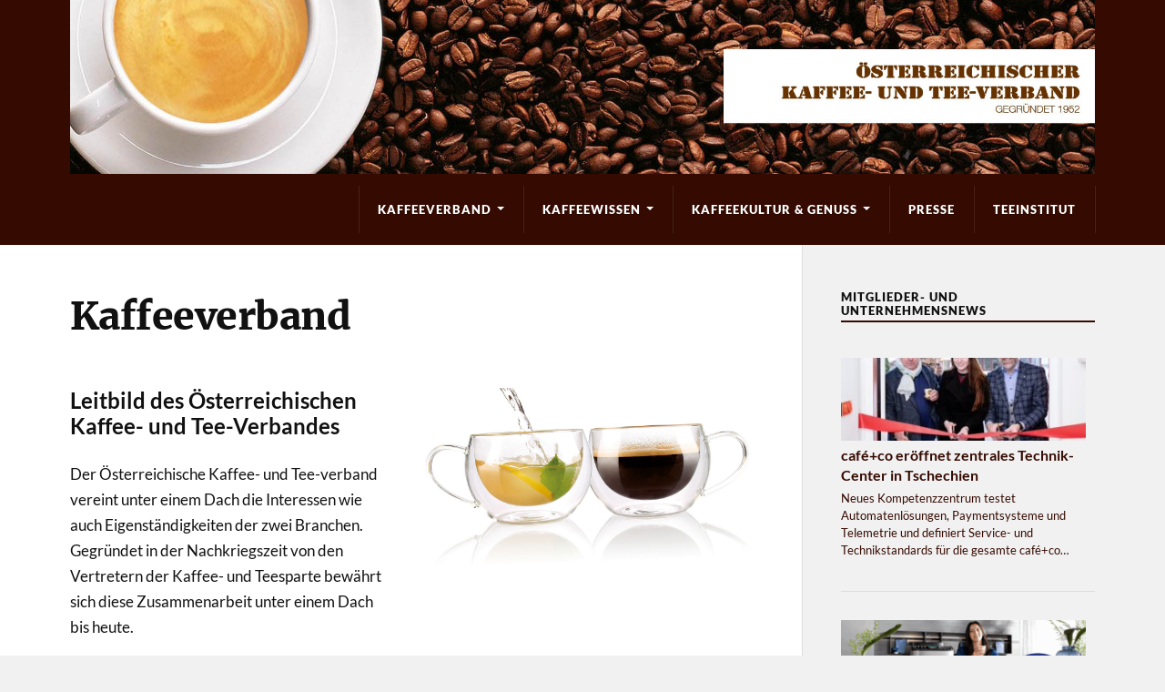

--- FILE ---
content_type: text/html; charset=UTF-8
request_url: https://kaffeeverband.at/kaffeeverband/
body_size: 11309
content:
<!DOCTYPE html>

<html class="no-js" lang="de">

	<head profile="http://gmpg.org/xfn/11">
		
		<meta http-equiv="Content-Type" content="text/html; charset=UTF-8" />
		<meta name="viewport" content="width=device-width, initial-scale=1.0, maximum-scale=1.0" >
		 
		<title>Kaffeeverband &#8211; kaffeeverband.at</title>
<meta name='robots' content='max-image-preview:large' />
	<style>img:is([sizes="auto" i], [sizes^="auto," i]) { contain-intrinsic-size: 3000px 1500px }</style>
	<script>document.documentElement.className = document.documentElement.className.replace("no-js","js");</script>
<link rel="alternate" type="application/rss+xml" title="kaffeeverband.at &raquo; Feed" href="https://kaffeeverband.at/feed/" />
<script type="text/javascript">
/* <![CDATA[ */
window._wpemojiSettings = {"baseUrl":"https:\/\/s.w.org\/images\/core\/emoji\/16.0.1\/72x72\/","ext":".png","svgUrl":"https:\/\/s.w.org\/images\/core\/emoji\/16.0.1\/svg\/","svgExt":".svg","source":{"concatemoji":"https:\/\/kaffeeverband.at\/wp-includes\/js\/wp-emoji-release.min.js?ver=6.8.3"}};
/*! This file is auto-generated */
!function(s,n){var o,i,e;function c(e){try{var t={supportTests:e,timestamp:(new Date).valueOf()};sessionStorage.setItem(o,JSON.stringify(t))}catch(e){}}function p(e,t,n){e.clearRect(0,0,e.canvas.width,e.canvas.height),e.fillText(t,0,0);var t=new Uint32Array(e.getImageData(0,0,e.canvas.width,e.canvas.height).data),a=(e.clearRect(0,0,e.canvas.width,e.canvas.height),e.fillText(n,0,0),new Uint32Array(e.getImageData(0,0,e.canvas.width,e.canvas.height).data));return t.every(function(e,t){return e===a[t]})}function u(e,t){e.clearRect(0,0,e.canvas.width,e.canvas.height),e.fillText(t,0,0);for(var n=e.getImageData(16,16,1,1),a=0;a<n.data.length;a++)if(0!==n.data[a])return!1;return!0}function f(e,t,n,a){switch(t){case"flag":return n(e,"\ud83c\udff3\ufe0f\u200d\u26a7\ufe0f","\ud83c\udff3\ufe0f\u200b\u26a7\ufe0f")?!1:!n(e,"\ud83c\udde8\ud83c\uddf6","\ud83c\udde8\u200b\ud83c\uddf6")&&!n(e,"\ud83c\udff4\udb40\udc67\udb40\udc62\udb40\udc65\udb40\udc6e\udb40\udc67\udb40\udc7f","\ud83c\udff4\u200b\udb40\udc67\u200b\udb40\udc62\u200b\udb40\udc65\u200b\udb40\udc6e\u200b\udb40\udc67\u200b\udb40\udc7f");case"emoji":return!a(e,"\ud83e\udedf")}return!1}function g(e,t,n,a){var r="undefined"!=typeof WorkerGlobalScope&&self instanceof WorkerGlobalScope?new OffscreenCanvas(300,150):s.createElement("canvas"),o=r.getContext("2d",{willReadFrequently:!0}),i=(o.textBaseline="top",o.font="600 32px Arial",{});return e.forEach(function(e){i[e]=t(o,e,n,a)}),i}function t(e){var t=s.createElement("script");t.src=e,t.defer=!0,s.head.appendChild(t)}"undefined"!=typeof Promise&&(o="wpEmojiSettingsSupports",i=["flag","emoji"],n.supports={everything:!0,everythingExceptFlag:!0},e=new Promise(function(e){s.addEventListener("DOMContentLoaded",e,{once:!0})}),new Promise(function(t){var n=function(){try{var e=JSON.parse(sessionStorage.getItem(o));if("object"==typeof e&&"number"==typeof e.timestamp&&(new Date).valueOf()<e.timestamp+604800&&"object"==typeof e.supportTests)return e.supportTests}catch(e){}return null}();if(!n){if("undefined"!=typeof Worker&&"undefined"!=typeof OffscreenCanvas&&"undefined"!=typeof URL&&URL.createObjectURL&&"undefined"!=typeof Blob)try{var e="postMessage("+g.toString()+"("+[JSON.stringify(i),f.toString(),p.toString(),u.toString()].join(",")+"));",a=new Blob([e],{type:"text/javascript"}),r=new Worker(URL.createObjectURL(a),{name:"wpTestEmojiSupports"});return void(r.onmessage=function(e){c(n=e.data),r.terminate(),t(n)})}catch(e){}c(n=g(i,f,p,u))}t(n)}).then(function(e){for(var t in e)n.supports[t]=e[t],n.supports.everything=n.supports.everything&&n.supports[t],"flag"!==t&&(n.supports.everythingExceptFlag=n.supports.everythingExceptFlag&&n.supports[t]);n.supports.everythingExceptFlag=n.supports.everythingExceptFlag&&!n.supports.flag,n.DOMReady=!1,n.readyCallback=function(){n.DOMReady=!0}}).then(function(){return e}).then(function(){var e;n.supports.everything||(n.readyCallback(),(e=n.source||{}).concatemoji?t(e.concatemoji):e.wpemoji&&e.twemoji&&(t(e.twemoji),t(e.wpemoji)))}))}((window,document),window._wpemojiSettings);
/* ]]> */
</script>
<link rel='stylesheet' id='genesis-blocks-style-css-css' href='https://kaffeeverband.at/wp-content/plugins/genesis-blocks/dist/style-blocks.build.css?ver=1759221424' type='text/css' media='all' />
<style id='wp-emoji-styles-inline-css' type='text/css'>

	img.wp-smiley, img.emoji {
		display: inline !important;
		border: none !important;
		box-shadow: none !important;
		height: 1em !important;
		width: 1em !important;
		margin: 0 0.07em !important;
		vertical-align: -0.1em !important;
		background: none !important;
		padding: 0 !important;
	}
</style>
<link rel='stylesheet' id='wp-block-library-css' href='https://kaffeeverband.at/wp-includes/css/dist/block-library/style.min.css?ver=6.8.3' type='text/css' media='all' />
<style id='classic-theme-styles-inline-css' type='text/css'>
/*! This file is auto-generated */
.wp-block-button__link{color:#fff;background-color:#32373c;border-radius:9999px;box-shadow:none;text-decoration:none;padding:calc(.667em + 2px) calc(1.333em + 2px);font-size:1.125em}.wp-block-file__button{background:#32373c;color:#fff;text-decoration:none}
</style>
<style id='global-styles-inline-css' type='text/css'>
:root{--wp--preset--aspect-ratio--square: 1;--wp--preset--aspect-ratio--4-3: 4/3;--wp--preset--aspect-ratio--3-4: 3/4;--wp--preset--aspect-ratio--3-2: 3/2;--wp--preset--aspect-ratio--2-3: 2/3;--wp--preset--aspect-ratio--16-9: 16/9;--wp--preset--aspect-ratio--9-16: 9/16;--wp--preset--color--black: #111;--wp--preset--color--cyan-bluish-gray: #abb8c3;--wp--preset--color--white: #fff;--wp--preset--color--pale-pink: #f78da7;--wp--preset--color--vivid-red: #cf2e2e;--wp--preset--color--luminous-vivid-orange: #ff6900;--wp--preset--color--luminous-vivid-amber: #fcb900;--wp--preset--color--light-green-cyan: #7bdcb5;--wp--preset--color--vivid-green-cyan: #00d084;--wp--preset--color--pale-cyan-blue: #8ed1fc;--wp--preset--color--vivid-cyan-blue: #0693e3;--wp--preset--color--vivid-purple: #9b51e0;--wp--preset--color--accent: #350a00;--wp--preset--color--dark-gray: #333;--wp--preset--color--medium-gray: #555;--wp--preset--color--light-gray: #777;--wp--preset--gradient--vivid-cyan-blue-to-vivid-purple: linear-gradient(135deg,rgba(6,147,227,1) 0%,rgb(155,81,224) 100%);--wp--preset--gradient--light-green-cyan-to-vivid-green-cyan: linear-gradient(135deg,rgb(122,220,180) 0%,rgb(0,208,130) 100%);--wp--preset--gradient--luminous-vivid-amber-to-luminous-vivid-orange: linear-gradient(135deg,rgba(252,185,0,1) 0%,rgba(255,105,0,1) 100%);--wp--preset--gradient--luminous-vivid-orange-to-vivid-red: linear-gradient(135deg,rgba(255,105,0,1) 0%,rgb(207,46,46) 100%);--wp--preset--gradient--very-light-gray-to-cyan-bluish-gray: linear-gradient(135deg,rgb(238,238,238) 0%,rgb(169,184,195) 100%);--wp--preset--gradient--cool-to-warm-spectrum: linear-gradient(135deg,rgb(74,234,220) 0%,rgb(151,120,209) 20%,rgb(207,42,186) 40%,rgb(238,44,130) 60%,rgb(251,105,98) 80%,rgb(254,248,76) 100%);--wp--preset--gradient--blush-light-purple: linear-gradient(135deg,rgb(255,206,236) 0%,rgb(152,150,240) 100%);--wp--preset--gradient--blush-bordeaux: linear-gradient(135deg,rgb(254,205,165) 0%,rgb(254,45,45) 50%,rgb(107,0,62) 100%);--wp--preset--gradient--luminous-dusk: linear-gradient(135deg,rgb(255,203,112) 0%,rgb(199,81,192) 50%,rgb(65,88,208) 100%);--wp--preset--gradient--pale-ocean: linear-gradient(135deg,rgb(255,245,203) 0%,rgb(182,227,212) 50%,rgb(51,167,181) 100%);--wp--preset--gradient--electric-grass: linear-gradient(135deg,rgb(202,248,128) 0%,rgb(113,206,126) 100%);--wp--preset--gradient--midnight: linear-gradient(135deg,rgb(2,3,129) 0%,rgb(40,116,252) 100%);--wp--preset--font-size--small: 15px;--wp--preset--font-size--medium: 20px;--wp--preset--font-size--large: 24px;--wp--preset--font-size--x-large: 42px;--wp--preset--font-size--normal: 17px;--wp--preset--font-size--larger: 28px;--wp--preset--spacing--20: 0.44rem;--wp--preset--spacing--30: 0.67rem;--wp--preset--spacing--40: 1rem;--wp--preset--spacing--50: 1.5rem;--wp--preset--spacing--60: 2.25rem;--wp--preset--spacing--70: 3.38rem;--wp--preset--spacing--80: 5.06rem;--wp--preset--shadow--natural: 6px 6px 9px rgba(0, 0, 0, 0.2);--wp--preset--shadow--deep: 12px 12px 50px rgba(0, 0, 0, 0.4);--wp--preset--shadow--sharp: 6px 6px 0px rgba(0, 0, 0, 0.2);--wp--preset--shadow--outlined: 6px 6px 0px -3px rgba(255, 255, 255, 1), 6px 6px rgba(0, 0, 0, 1);--wp--preset--shadow--crisp: 6px 6px 0px rgba(0, 0, 0, 1);}:where(.is-layout-flex){gap: 0.5em;}:where(.is-layout-grid){gap: 0.5em;}body .is-layout-flex{display: flex;}.is-layout-flex{flex-wrap: wrap;align-items: center;}.is-layout-flex > :is(*, div){margin: 0;}body .is-layout-grid{display: grid;}.is-layout-grid > :is(*, div){margin: 0;}:where(.wp-block-columns.is-layout-flex){gap: 2em;}:where(.wp-block-columns.is-layout-grid){gap: 2em;}:where(.wp-block-post-template.is-layout-flex){gap: 1.25em;}:where(.wp-block-post-template.is-layout-grid){gap: 1.25em;}.has-black-color{color: var(--wp--preset--color--black) !important;}.has-cyan-bluish-gray-color{color: var(--wp--preset--color--cyan-bluish-gray) !important;}.has-white-color{color: var(--wp--preset--color--white) !important;}.has-pale-pink-color{color: var(--wp--preset--color--pale-pink) !important;}.has-vivid-red-color{color: var(--wp--preset--color--vivid-red) !important;}.has-luminous-vivid-orange-color{color: var(--wp--preset--color--luminous-vivid-orange) !important;}.has-luminous-vivid-amber-color{color: var(--wp--preset--color--luminous-vivid-amber) !important;}.has-light-green-cyan-color{color: var(--wp--preset--color--light-green-cyan) !important;}.has-vivid-green-cyan-color{color: var(--wp--preset--color--vivid-green-cyan) !important;}.has-pale-cyan-blue-color{color: var(--wp--preset--color--pale-cyan-blue) !important;}.has-vivid-cyan-blue-color{color: var(--wp--preset--color--vivid-cyan-blue) !important;}.has-vivid-purple-color{color: var(--wp--preset--color--vivid-purple) !important;}.has-black-background-color{background-color: var(--wp--preset--color--black) !important;}.has-cyan-bluish-gray-background-color{background-color: var(--wp--preset--color--cyan-bluish-gray) !important;}.has-white-background-color{background-color: var(--wp--preset--color--white) !important;}.has-pale-pink-background-color{background-color: var(--wp--preset--color--pale-pink) !important;}.has-vivid-red-background-color{background-color: var(--wp--preset--color--vivid-red) !important;}.has-luminous-vivid-orange-background-color{background-color: var(--wp--preset--color--luminous-vivid-orange) !important;}.has-luminous-vivid-amber-background-color{background-color: var(--wp--preset--color--luminous-vivid-amber) !important;}.has-light-green-cyan-background-color{background-color: var(--wp--preset--color--light-green-cyan) !important;}.has-vivid-green-cyan-background-color{background-color: var(--wp--preset--color--vivid-green-cyan) !important;}.has-pale-cyan-blue-background-color{background-color: var(--wp--preset--color--pale-cyan-blue) !important;}.has-vivid-cyan-blue-background-color{background-color: var(--wp--preset--color--vivid-cyan-blue) !important;}.has-vivid-purple-background-color{background-color: var(--wp--preset--color--vivid-purple) !important;}.has-black-border-color{border-color: var(--wp--preset--color--black) !important;}.has-cyan-bluish-gray-border-color{border-color: var(--wp--preset--color--cyan-bluish-gray) !important;}.has-white-border-color{border-color: var(--wp--preset--color--white) !important;}.has-pale-pink-border-color{border-color: var(--wp--preset--color--pale-pink) !important;}.has-vivid-red-border-color{border-color: var(--wp--preset--color--vivid-red) !important;}.has-luminous-vivid-orange-border-color{border-color: var(--wp--preset--color--luminous-vivid-orange) !important;}.has-luminous-vivid-amber-border-color{border-color: var(--wp--preset--color--luminous-vivid-amber) !important;}.has-light-green-cyan-border-color{border-color: var(--wp--preset--color--light-green-cyan) !important;}.has-vivid-green-cyan-border-color{border-color: var(--wp--preset--color--vivid-green-cyan) !important;}.has-pale-cyan-blue-border-color{border-color: var(--wp--preset--color--pale-cyan-blue) !important;}.has-vivid-cyan-blue-border-color{border-color: var(--wp--preset--color--vivid-cyan-blue) !important;}.has-vivid-purple-border-color{border-color: var(--wp--preset--color--vivid-purple) !important;}.has-vivid-cyan-blue-to-vivid-purple-gradient-background{background: var(--wp--preset--gradient--vivid-cyan-blue-to-vivid-purple) !important;}.has-light-green-cyan-to-vivid-green-cyan-gradient-background{background: var(--wp--preset--gradient--light-green-cyan-to-vivid-green-cyan) !important;}.has-luminous-vivid-amber-to-luminous-vivid-orange-gradient-background{background: var(--wp--preset--gradient--luminous-vivid-amber-to-luminous-vivid-orange) !important;}.has-luminous-vivid-orange-to-vivid-red-gradient-background{background: var(--wp--preset--gradient--luminous-vivid-orange-to-vivid-red) !important;}.has-very-light-gray-to-cyan-bluish-gray-gradient-background{background: var(--wp--preset--gradient--very-light-gray-to-cyan-bluish-gray) !important;}.has-cool-to-warm-spectrum-gradient-background{background: var(--wp--preset--gradient--cool-to-warm-spectrum) !important;}.has-blush-light-purple-gradient-background{background: var(--wp--preset--gradient--blush-light-purple) !important;}.has-blush-bordeaux-gradient-background{background: var(--wp--preset--gradient--blush-bordeaux) !important;}.has-luminous-dusk-gradient-background{background: var(--wp--preset--gradient--luminous-dusk) !important;}.has-pale-ocean-gradient-background{background: var(--wp--preset--gradient--pale-ocean) !important;}.has-electric-grass-gradient-background{background: var(--wp--preset--gradient--electric-grass) !important;}.has-midnight-gradient-background{background: var(--wp--preset--gradient--midnight) !important;}.has-small-font-size{font-size: var(--wp--preset--font-size--small) !important;}.has-medium-font-size{font-size: var(--wp--preset--font-size--medium) !important;}.has-large-font-size{font-size: var(--wp--preset--font-size--large) !important;}.has-x-large-font-size{font-size: var(--wp--preset--font-size--x-large) !important;}
:where(.wp-block-post-template.is-layout-flex){gap: 1.25em;}:where(.wp-block-post-template.is-layout-grid){gap: 1.25em;}
:where(.wp-block-columns.is-layout-flex){gap: 2em;}:where(.wp-block-columns.is-layout-grid){gap: 2em;}
:root :where(.wp-block-pullquote){font-size: 1.5em;line-height: 1.6;}
</style>
<link rel='stylesheet' id='lbwps-styles-photoswipe5-main-css' href='https://kaffeeverband.at/wp-content/plugins/lightbox-photoswipe/assets/ps5/styles/main.css?ver=5.8.2' type='text/css' media='all' />
<link rel='stylesheet' id='media-credit-css' href='https://kaffeeverband.at/wp-content/plugins/media-credit/public/css/media-credit.min.css?ver=4.3.0' type='text/css' media='all' />
<link rel='stylesheet' id='rowling_google_fonts-css' href='https://kaffeeverband.at/wp-content/themes/rowling/assets/css/fonts.css?ver=6.8.3' type='text/css' media='all' />
<link rel='stylesheet' id='rowling_fontawesome-css' href='https://kaffeeverband.at/wp-content/themes/rowling/assets/css/font-awesome.min.css?ver=5.13.0' type='text/css' media='all' />
<link rel='stylesheet' id='rowling_style-css' href='https://kaffeeverband.at/wp-content/themes/kaffeeverband191/style.css?ver=2.1.1' type='text/css' media='all' />
<script type="text/javascript" src="https://kaffeeverband.at/wp-includes/js/jquery/jquery.min.js?ver=3.7.1" id="jquery-core-js"></script>
<script type="text/javascript" src="https://kaffeeverband.at/wp-includes/js/jquery/jquery-migrate.min.js?ver=3.4.1" id="jquery-migrate-js"></script>
<script type="text/javascript" src="https://kaffeeverband.at/wp-content/themes/rowling/assets/js/flexslider.js?ver=1" id="rowling_flexslider-js"></script>
<script type="text/javascript" src="https://kaffeeverband.at/wp-content/themes/rowling/assets/js/doubletaptogo.js?ver=1" id="rowling_doubletap-js"></script>
<link rel="https://api.w.org/" href="https://kaffeeverband.at/wp-json/" /><link rel="alternate" title="JSON" type="application/json" href="https://kaffeeverband.at/wp-json/wp/v2/pages/22" /><link rel="EditURI" type="application/rsd+xml" title="RSD" href="https://kaffeeverband.at/xmlrpc.php?rsd" />
<meta name="generator" content="WordPress 6.8.3" />
<link rel="canonical" href="https://kaffeeverband.at/kaffeeverband/" />
<link rel='shortlink' href='https://kaffeeverband.at/?p=22' />
<link rel="alternate" title="oEmbed (JSON)" type="application/json+oembed" href="https://kaffeeverband.at/wp-json/oembed/1.0/embed?url=https%3A%2F%2Fkaffeeverband.at%2Fkaffeeverband%2F" />
<link rel="alternate" title="oEmbed (XML)" type="text/xml+oembed" href="https://kaffeeverband.at/wp-json/oembed/1.0/embed?url=https%3A%2F%2Fkaffeeverband.at%2Fkaffeeverband%2F&#038;format=xml" />
<style>
		#category-posts-2-internal ul {padding: 0;}
#category-posts-2-internal .cat-post-item img {max-width: initial; max-height: initial; margin: initial;}
#category-posts-2-internal .cat-post-author {margin-bottom: 0;}
#category-posts-2-internal .cat-post-thumbnail {margin: 5px 10px 5px 0;}
#category-posts-2-internal .cat-post-item:before {content: ""; clear: both;}
#category-posts-2-internal .cat-post-excerpt-more {display: inline-block;}
#category-posts-2-internal .cat-post-item {list-style: none; margin: 3px 0 10px; padding: 3px 0;}
#category-posts-2-internal .cat-post-current .cat-post-title {font-weight: bold; text-transform: uppercase;}
#category-posts-2-internal [class*=cat-post-tax] {font-size: 0.85em;}
#category-posts-2-internal [class*=cat-post-tax] * {display:inline-block;}
#category-posts-2-internal .cat-post-item a:after {content: ""; display: table;	clear: both;}
#category-posts-2-internal .cat-post-item .cat-post-title {overflow: hidden;text-overflow: ellipsis;white-space: initial;display: -webkit-box;-webkit-line-clamp: 2;-webkit-box-orient: vertical;padding-bottom: 0 !important;}
#category-posts-2-internal .cpwp-wrap-text p {display: inline;}
#category-posts-2-internal .cat-post-item .cpwp-wrap-text {overflow: hidden;text-overflow: ellipsis;white-space: initial;display: -webkit-box;-webkit-line-clamp: 4;-webkit-box-orient: vertical;padding-bottom: 0 !important;}
#category-posts-2-internal p.cpwp-excerpt-text {min-width: 120px;}
#category-posts-2-internal .cat-post-item a:after {content: ""; clear: both;}
#category-posts-2-internal .cat-post-thumbnail {display:block; float:left; margin:5px 10px 5px 0;}
#category-posts-2-internal .cat-post-crop {overflow:hidden;display:block;}
#category-posts-2-internal p {margin:5px 0 0 0}
#category-posts-2-internal li > div {margin:5px 0 0 0; clear:both;}
#category-posts-2-internal .dashicons {vertical-align:middle;}
#category-posts-2-internal .cat-post-thumbnail .cat-post-crop img {height: 100px;}
#category-posts-2-internal .cat-post-thumbnail .cat-post-crop img {width: 295px;}
#category-posts-2-internal .cat-post-thumbnail .cat-post-crop img {object-fit: cover; max-width: 100%; display: block;}
#category-posts-2-internal .cat-post-thumbnail .cat-post-crop-not-supported img {width: 100%;}
#category-posts-2-internal .cat-post-thumbnail {max-width:100%;}
#category-posts-2-internal .cat-post-item img {margin: initial;}
#category-posts-2-internal .cat-post-white span {background-color: white;}
#category-posts-2-internal .cat-post-white img {padding-bottom: 0 !important; -webkit-transition: all 0.3s ease; -moz-transition: all 0.3s ease; -ms-transition: all 0.3s ease; -o-transition: all 0.3s ease; transition: all 0.3s ease;}
#category-posts-2-internal .cat-post-white:hover img {opacity: 0.8;}
</style>
		<!-- Customizer CSS --><style type="text/css">a { color:#350a00; }.blog-title a:hover { color:#350a00; }.navigation .section-inner { background-color:#350a00; }.primary-menu ul li:hover > a { color:#350a00; }.search-container .search-button:hover { color:#350a00; }.sticky .sticky-tag { background-color:#350a00; }.sticky .sticky-tag:after { border-right-color:#350a00; }.sticky .sticky-tag:after { border-left-color:#350a00; }.post-categories { color:#350a00; }.single .post-meta a { color:#350a00; }.single .post-meta a:hover { border-bottom-color:#350a00; }.single-post .post-image-caption .fa { color:#350a00; }.related-post .category { color:#350a00; }p.intro { color:#350a00; }blockquote:after { color:#350a00; }fieldset legend { background-color:#350a00; }button, .button, .faux-button, :root .wp-block-button__link, :root .wp-block-file__button, input[type="button"], input[type="reset"], input[type="submit"] { background-color:#350a00; }:root .has-accent-color { color:#350a00; }:root .has-accent-background-color { background-color:#350a00; }.page-edit-link { color:#350a00; }.post-content .page-links a:hover { background-color:#350a00; }.post-tags a:hover { background-color:#350a00; }.post-tags a:hover:before { border-right-color:#350a00; }.post-navigation h4 a:hover { color:#350a00; }.comments-title-container .fa { color:#350a00; }.comment-reply-title .fa { color:#350a00; }.comments .pingbacks li a:hover { color:#350a00; }.comment-header h4 a { color:#350a00; }.bypostauthor .comment-author-icon { background-color:#350a00; }.comments-nav a:hover { color:#350a00; }.pingbacks-title { border-bottom-color:#350a00; }.archive-title { border-bottom-color:#350a00; }.archive-nav a:hover { color:#350a00; }.widget-title { border-bottom-color:#350a00; }.widget-content .textwidget a:hover { color:#350a00; }.widget_archive li a:hover { color:#350a00; }.widget_categories li a:hover { color:#350a00; }.widget_meta li a:hover { color:#350a00; }.widget_nav_menu li a:hover { color:#350a00; }.widget_rss .widget-content ul a.rsswidget:hover { color:#350a00; }#wp-calendar thead th { color:#350a00; }#wp-calendar tfoot a:hover { color:#350a00; }.widget .tagcloud a:hover { background-color:#350a00; }.widget .tagcloud a:hover:before { border-right-color:#350a00; }.footer .widget .tagcloud a:hover { background-color:#350a00; }.footer .widget .tagcloud a:hover:before { border-right-color:#350a00; }.wrapper .search-button:hover { color:#350a00; }.to-the-top { background-color:#350a00; }.credits .copyright a:hover { color:#350a00; }.nav-toggle { background-color:#350a00; }.mobile-menu { background-color:#350a00; }</style><!--/Customizer CSS-->		<style type="text/css" id="wp-custom-css">
			.post-title {
	font-size: 1.3em;
	letter-spacing: -0.5px;
}

.post-title a {
	color: #350a00;
}
.post-categories {
	font-size: 0.7rem;
	letter-spacing:0;
}

.front-page-excerpt {
	font-family: 'Lato', sans-serif;
	font-size: 1rem;
	padding-top: 1em;
	padding-bottom: 1em;
	line-height: 1.2em;
  color: #350a00;
}


.cat-post-title {
	display: inline-flex !important;
	font-weight: bold;
}

#category-posts-2-internal .cat-post-item {
	padding-top: 1em;
}

.cat-post-item p {
	font-size: 0.8em;
	padding-bottom: 2em;
}

.header {
	padding: 0;
	background-color: #350a00;
}

.header-inner {
	width: 100%;
  margin: 0 auto;
	}

.navigation {
background-color: #350a00;
}

.primary-menu {
	float: right;
}

.attribution {
	display:none;
}
.post-author {
	display:none;
}
.post-meta-author {
	display:none;
}

.media-credit {
	font-size:0.5em;
	text-shadow:0px 0px 1px white;
}

@media screen and (max-width: 850px){
.nav-toggle {
	left: 5%;
	right: unset;
}
.section-inner, .header {
    max-width: 100%;
}
}

.type-page.single-post .post-inner {
	padding-left: 0;
}

.wp-block-image {
	display:flex;
}

.wp-block-gallery figcaption {
	display: none;
}

.single-post .post-image-caption {
	font-size: 0.7em;
	font-weight: 300;
}

ul.primary-menu, ul.sub-menu {
	list-style-type: none;
}

div.cpwp-wrap-text-stage {
	margin-bottom: 2em; !important
}		</style>
			
	</head>
	
	<body class="wp-singular page-template-default page page-id-22 page-parent wp-theme-rowling wp-child-theme-kaffeeverband191">
		
				
		<div class="search-container">
			
			<div class="section-inner">
			
				<form method="get" class="search-form" id="search-form" action="https://kaffeeverband.at/">
	<input type="search" class="search-field" placeholder="Suchformular" name="s" id="s" /> 
	<button type="submit" class="search-button"><div class="fa fw fa-search"></div></button>
</form>			
			</div><!-- .section-inner -->
			
		</div><!-- .search-container -->
		
		<div class="header-wrapper">
		
			<div class="header">
					
				<div class="section-inner">
				
									
				        <a class="blog-logo" href='https://kaffeeverband.at/' title='kaffeeverband.at &mdash; Die Homepage des österreichischen Kaffeeverbands.' rel='home'>
				        	<img src='https://kaffeeverband.at/wp-content/uploads/sites/2/2015/06/top_back2.jpg' alt='kaffeeverband.at'>
				        </a>
				
										
					<div class="nav-toggle">
						
						<div class="bars">
							<div class="bar"></div>
							<div class="bar"></div>
							<div class="bar"></div>
						</div>
						
					</div><!-- .nav-toggle -->
				
				</div><!-- .section-inner -->
				
			</div><!-- .header -->
			
			<div class="navigation">
				
				<div class="section-inner">
					
					<ul class="primary-menu">
						
						<li id="menu-item-3373" class="menu-item menu-item-type-post_type menu-item-object-page current-menu-item page_item page-item-22 current_page_item menu-item-has-children menu-item-3373"><a href="https://kaffeeverband.at/kaffeeverband/" aria-current="page">Kaffeeverband</a>
<ul class="sub-menu">
	<li id="menu-item-3379" class="menu-item menu-item-type-post_type menu-item-object-page menu-item-3379"><a href="https://kaffeeverband.at/kaffeeverband/geschichte/">Geschichte</a></li>
	<li id="menu-item-3374" class="menu-item menu-item-type-post_type menu-item-object-page menu-item-3374"><a href="https://kaffeeverband.at/kaffeeverband/aufgaben-ziele/">Aufgaben &amp; Ziele</a></li>
	<li id="menu-item-3378" class="menu-item menu-item-type-post_type menu-item-object-page menu-item-3378"><a href="https://kaffeeverband.at/kaffeeverband/mitglieder/">Mitglieder</a></li>
	<li id="menu-item-3375" class="menu-item menu-item-type-post_type menu-item-object-page menu-item-3375"><a href="https://kaffeeverband.at/kaffeeverband/ehrenmitglieder/">Ehrenmitglieder</a></li>
	<li id="menu-item-3376" class="menu-item menu-item-type-post_type menu-item-object-page menu-item-3376"><a href="https://kaffeeverband.at/kaffeeverband/funktionare/">Funktionäre</a></li>
	<li id="menu-item-3377" class="menu-item menu-item-type-post_type menu-item-object-page menu-item-3377"><a href="https://kaffeeverband.at/kaffeeverband/kontakt/">Kontakt</a></li>
	<li id="menu-item-3382" class="menu-item menu-item-type-post_type menu-item-object-page menu-item-3382"><a href="https://kaffeeverband.at/impressum/">Impressum</a></li>
</ul>
</li>
<li id="menu-item-3352" class="menu-item menu-item-type-taxonomy menu-item-object-category menu-item-has-children menu-item-3352"><a href="https://kaffeeverband.at/category/kaffeewissen/">Kaffeewissen</a>
<ul class="sub-menu">
	<li id="menu-item-3353" class="menu-item menu-item-type-taxonomy menu-item-object-category menu-item-3353"><a href="https://kaffeeverband.at/category/kaffeewissen/gesundheit/">Gesundheit</a></li>
	<li id="menu-item-3354" class="menu-item menu-item-type-taxonomy menu-item-object-category menu-item-3354"><a href="https://kaffeeverband.at/category/kaffeewissen/inhaltsstoffe/">Inhaltsstoffe</a></li>
	<li id="menu-item-3355" class="menu-item menu-item-type-taxonomy menu-item-object-category menu-item-3355"><a href="https://kaffeeverband.at/category/kaffeewissen/kaffeepflanze/">Kaffeepflanze</a></li>
	<li id="menu-item-3357" class="menu-item menu-item-type-taxonomy menu-item-object-category menu-item-3357"><a href="https://kaffeeverband.at/category/kaffeewissen/kaffeeanbau/">Kaffeeanbau</a></li>
	<li id="menu-item-3356" class="menu-item menu-item-type-taxonomy menu-item-object-category menu-item-3356"><a href="https://kaffeeverband.at/category/kaffeewissen/ernte-aufbereitung/">Ernte &amp; Aufbereitung</a></li>
	<li id="menu-item-3358" class="menu-item menu-item-type-taxonomy menu-item-object-category menu-item-3358"><a href="https://kaffeeverband.at/category/kaffeewissen/verarbeitung-roestung/">Verarbeitung &amp; Röstung</a></li>
	<li id="menu-item-3359" class="menu-item menu-item-type-taxonomy menu-item-object-category menu-item-3359"><a href="https://kaffeeverband.at/category/kaffeewissen/faq/">FAQ</a></li>
	<li id="menu-item-3360" class="menu-item menu-item-type-taxonomy menu-item-object-category menu-item-3360"><a href="https://kaffeeverband.at/category/kaffeewissen/zertifizierungen/">Zertifizierungen</a></li>
</ul>
</li>
<li id="menu-item-3380" class="menu-item menu-item-type-post_type menu-item-object-page menu-item-has-children menu-item-3380"><a href="https://kaffeeverband.at/kaffeekultur-genuss/">Kaffeekultur &amp; Genuss</a>
<ul class="sub-menu">
	<li id="menu-item-3362" class="menu-item menu-item-type-taxonomy menu-item-object-category menu-item-3362"><a href="https://kaffeeverband.at/category/kaffeetrends/">Kaffeetrends</a></li>
	<li id="menu-item-3361" class="menu-item menu-item-type-taxonomy menu-item-object-category menu-item-3361"><a href="https://kaffeeverband.at/category/geschichte-des-kaffees/">Geschichte</a></li>
	<li id="menu-item-3363" class="menu-item menu-item-type-taxonomy menu-item-object-category menu-item-3363"><a href="https://kaffeeverband.at/category/zubereitung/">Zubereitung</a></li>
	<li id="menu-item-3365" class="menu-item menu-item-type-taxonomy menu-item-object-category menu-item-3365"><a href="https://kaffeeverband.at/category/rezepte/">Rezepte</a></li>
	<li id="menu-item-3364" class="menu-item menu-item-type-taxonomy menu-item-object-category menu-item-3364"><a href="https://kaffeeverband.at/category/kaffee-in-oesterreich/">Kaffee in Österreich</a></li>
</ul>
</li>
<li id="menu-item-4589" class="menu-item menu-item-type-taxonomy menu-item-object-category menu-item-4589"><a href="https://kaffeeverband.at/category/presseinformationen/">Presse</a></li>
<li id="menu-item-3367" class="menu-item menu-item-type-custom menu-item-object-custom menu-item-3367"><a href="http://teeverband.at">Teeinstitut</a></li>
															
					</ul>
					
					<div class="clear"></div>
					
				</div>
				
			</div><!-- .navigation -->
				
			<ul class="mobile-menu">
				
				<li class="menu-item menu-item-type-post_type menu-item-object-page current-menu-item page_item page-item-22 current_page_item menu-item-has-children menu-item-3373"><a href="https://kaffeeverband.at/kaffeeverband/" aria-current="page">Kaffeeverband</a>
<ul class="sub-menu">
	<li class="menu-item menu-item-type-post_type menu-item-object-page menu-item-3379"><a href="https://kaffeeverband.at/kaffeeverband/geschichte/">Geschichte</a></li>
	<li class="menu-item menu-item-type-post_type menu-item-object-page menu-item-3374"><a href="https://kaffeeverband.at/kaffeeverband/aufgaben-ziele/">Aufgaben &amp; Ziele</a></li>
	<li class="menu-item menu-item-type-post_type menu-item-object-page menu-item-3378"><a href="https://kaffeeverband.at/kaffeeverband/mitglieder/">Mitglieder</a></li>
	<li class="menu-item menu-item-type-post_type menu-item-object-page menu-item-3375"><a href="https://kaffeeverband.at/kaffeeverband/ehrenmitglieder/">Ehrenmitglieder</a></li>
	<li class="menu-item menu-item-type-post_type menu-item-object-page menu-item-3376"><a href="https://kaffeeverband.at/kaffeeverband/funktionare/">Funktionäre</a></li>
	<li class="menu-item menu-item-type-post_type menu-item-object-page menu-item-3377"><a href="https://kaffeeverband.at/kaffeeverband/kontakt/">Kontakt</a></li>
	<li class="menu-item menu-item-type-post_type menu-item-object-page menu-item-3382"><a href="https://kaffeeverband.at/impressum/">Impressum</a></li>
</ul>
</li>
<li class="menu-item menu-item-type-taxonomy menu-item-object-category menu-item-has-children menu-item-3352"><a href="https://kaffeeverband.at/category/kaffeewissen/">Kaffeewissen</a>
<ul class="sub-menu">
	<li class="menu-item menu-item-type-taxonomy menu-item-object-category menu-item-3353"><a href="https://kaffeeverband.at/category/kaffeewissen/gesundheit/">Gesundheit</a></li>
	<li class="menu-item menu-item-type-taxonomy menu-item-object-category menu-item-3354"><a href="https://kaffeeverband.at/category/kaffeewissen/inhaltsstoffe/">Inhaltsstoffe</a></li>
	<li class="menu-item menu-item-type-taxonomy menu-item-object-category menu-item-3355"><a href="https://kaffeeverband.at/category/kaffeewissen/kaffeepflanze/">Kaffeepflanze</a></li>
	<li class="menu-item menu-item-type-taxonomy menu-item-object-category menu-item-3357"><a href="https://kaffeeverband.at/category/kaffeewissen/kaffeeanbau/">Kaffeeanbau</a></li>
	<li class="menu-item menu-item-type-taxonomy menu-item-object-category menu-item-3356"><a href="https://kaffeeverband.at/category/kaffeewissen/ernte-aufbereitung/">Ernte &amp; Aufbereitung</a></li>
	<li class="menu-item menu-item-type-taxonomy menu-item-object-category menu-item-3358"><a href="https://kaffeeverband.at/category/kaffeewissen/verarbeitung-roestung/">Verarbeitung &amp; Röstung</a></li>
	<li class="menu-item menu-item-type-taxonomy menu-item-object-category menu-item-3359"><a href="https://kaffeeverband.at/category/kaffeewissen/faq/">FAQ</a></li>
	<li class="menu-item menu-item-type-taxonomy menu-item-object-category menu-item-3360"><a href="https://kaffeeverband.at/category/kaffeewissen/zertifizierungen/">Zertifizierungen</a></li>
</ul>
</li>
<li class="menu-item menu-item-type-post_type menu-item-object-page menu-item-has-children menu-item-3380"><a href="https://kaffeeverband.at/kaffeekultur-genuss/">Kaffeekultur &amp; Genuss</a>
<ul class="sub-menu">
	<li class="menu-item menu-item-type-taxonomy menu-item-object-category menu-item-3362"><a href="https://kaffeeverband.at/category/kaffeetrends/">Kaffeetrends</a></li>
	<li class="menu-item menu-item-type-taxonomy menu-item-object-category menu-item-3361"><a href="https://kaffeeverband.at/category/geschichte-des-kaffees/">Geschichte</a></li>
	<li class="menu-item menu-item-type-taxonomy menu-item-object-category menu-item-3363"><a href="https://kaffeeverband.at/category/zubereitung/">Zubereitung</a></li>
	<li class="menu-item menu-item-type-taxonomy menu-item-object-category menu-item-3365"><a href="https://kaffeeverband.at/category/rezepte/">Rezepte</a></li>
	<li class="menu-item menu-item-type-taxonomy menu-item-object-category menu-item-3364"><a href="https://kaffeeverband.at/category/kaffee-in-oesterreich/">Kaffee in Österreich</a></li>
</ul>
</li>
<li class="menu-item menu-item-type-taxonomy menu-item-object-category menu-item-4589"><a href="https://kaffeeverband.at/category/presseinformationen/">Presse</a></li>
<li class="menu-item menu-item-type-custom menu-item-object-custom menu-item-3367"><a href="http://teeverband.at">Teeinstitut</a></li>
				
			</ul><!-- .mobile-menu -->
				
		</div><!-- .header-wrapper -->
<div class="wrapper section-inner">
	
	<div class="content">
												        
					
			<div id="post-22" class="post single single-post post-22 page type-page status-publish hentry">
			
				<div class="post-header">
					
					<h1 class="post-title">Kaffeeverband</h1>				    	    
				</div><!-- .post-header -->
				
								
				<div class="post-inner">
				
					<div class="post-content">
					
						<p><img fetchpriority="high" decoding="async" class="alignright wp-image-428 size-full" src="https://kaffeeteeverband.at/kaffee/wp-content/uploads/sites/2/2013/06/kaffeetee.jpg" width="1300" height="726" srcset="https://kaffeeverband.at/wp-content/uploads/sites/2/2013/06/kaffeetee.jpg 1300w, https://kaffeeverband.at/wp-content/uploads/sites/2/2013/06/kaffeetee-300x168.jpg 300w, https://kaffeeverband.at/wp-content/uploads/sites/2/2013/06/kaffeetee-768x429.jpg 768w, https://kaffeeverband.at/wp-content/uploads/sites/2/2013/06/kaffeetee-1024x572.jpg 1024w, https://kaffeeverband.at/wp-content/uploads/sites/2/2013/06/kaffeetee-816x456.jpg 816w" sizes="(max-width: 1300px) 100vw, 1300px" /></p>
<h4>Leitbild des Österreichischen Kaffee- und Tee-Verbandes</h4>
<p>Der Österreichische Kaffee- und Tee-verband vereint unter einem Dach die Interessen wie auch Eigenständigkeiten der zwei Branchen. Gegründet in der Nachkriegszeit von den Vertretern der Kaffee- und Teesparte bewährt sich diese Zusammenarbeit unter einem Dach bis heute.</p>
					
					</div><!-- .post-content -->
					
					<div class="clear"></div>
					
				</div><!-- .post-inner -->
														
							
			</div><!-- .post -->
										                        
		    
	
	</div><!-- .content -->
	
	<div class="sidebar">

	<div id="category-posts-2" class="widget cat-post-widget"><div class="widget-content"><h3 class="widget-title">Mitglieder- und Unternehmensnews</h3><ul id="category-posts-2-internal" class="category-posts-internal">
<li class='cat-post-item'><a class="cat-post-everything-is-link" href="https://kaffeeverband.at/cafeco-eroeffnet-zentrales-technik-center-in-tschechien/" title=""><div><span class="cat-post-thumbnail cat-post-white"><span class="cat-post-crop cat-post-format cat-post-format-standard"><img width="295" height="100" src="https://kaffeeverband.at/wp-content/uploads/sites/2/2026/01/Foto_1-300x201.jpg" class="attachment-medium size-medium wp-post-image" alt="" data-cat-posts-width="295" data-cat-posts-height="100" loading="lazy" /></span></span>
<span class="cat-post-title">café+co eröffnet zentrales Technik-Center in Tschechien </span></div><div>
<p class="cpwp-excerpt-text">Neues Kompetenzzentrum testet Automatenlösungen, Paymentsysteme und Telemetrie und definiert Service- und Technikstandards für die gesamte café+co Gruppe.</p></div></a></li><li class='cat-post-item'><a class="cat-post-everything-is-link" href="https://kaffeeverband.at/delonghi-ueberzeugt-im-konsument-test-magnifica-evo-next-ist-preis-leistungs-sieger-2025/" title=""><div><span class="cat-post-thumbnail cat-post-white"><span class="cat-post-crop cat-post-format cat-post-format-standard"><img width="295" height="100" src="https://kaffeeverband.at/wp-content/uploads/sites/2/2026/01/Bildschirmfoto_2026-01-13_um_14.25.49-300x185.png" class="attachment-medium size-medium wp-post-image" alt="" data-cat-posts-width="295" data-cat-posts-height="100" loading="lazy" /></span></span>
<span class="cat-post-title">De&#8217;Longhi überzeugt im Konsument-Test: Magnifica Evo Next ist Preis-Leistungs-Sieger 2025</span></div><div>
<p class="cpwp-excerpt-text">Im aktuellen Kaffeevollautomaten-Test des Verbrauchermagazins Konsument und dem VKI konnte De&#8217;Longhi erneut überzeugen: Die Magnifica Evo Next wurde als Preis-Leistungs-Sieger ausgezeichnet und präsentiert sich damit als ideale Wahl für alle, die erstklassigen Kaffeegenuss zu einem fairen Preis suchen.</p></div></a></li><li class='cat-post-item'><a class="cat-post-everything-is-link" href="https://kaffeeverband.at/dedica-duo-von-delonghi-jetzt-neu-mit-cold-brew-2/" title=""><div><span class="cat-post-thumbnail cat-post-white"><span class="cat-post-crop cat-post-format cat-post-format-standard"><img width="295" height="100" src="https://kaffeeverband.at/wp-content/uploads/sites/2/2025/12/Dedica-Duo-Visual_03-300x200.jpg" class="attachment-medium size-medium wp-post-image" alt="" data-cat-posts-width="295" data-cat-posts-height="100" loading="lazy" /></span></span>
<span class="cat-post-title">Dedica Duo von De’Longhi – jetzt neu mit Cold Brew</span></div><div>
<p class="cpwp-excerpt-text">De’Longhi präsentiert die neue Dedica Duo – die Espressomaschine, die modernste Technologie mit elegantem und auffälligem Design vereint. Sie ist die ideale Wahl für alle Kaffeeliebhaber:innen, die Wert auf Qualität und Vielseitigkeit legen. Die vier edlen Farbvarianten – Weiß, Metall, Pink und <span class="cat-post-excerpt-more">&#8230;</span></p></div></a></li><li class='cat-post-item'><a class="cat-post-everything-is-link" href="https://kaffeeverband.at/nespresso-festive-kollektion-stilvolle-geschenkideen-fuer-kaffee-liebhaberinnen/" title=""><div><span class="cat-post-thumbnail cat-post-white"><span class="cat-post-crop cat-post-format cat-post-format-standard"><img width="295" height="100" src="https://kaffeeverband.at/wp-content/uploads/sites/2/2025/12/Magische-Genussmomente_-NESPRESSO-praesentiert-Festtagskollektion-2025-1-300x209.png" class="attachment-medium size-medium wp-post-image" alt="" data-cat-posts-width="295" data-cat-posts-height="100" loading="lazy" /></span></span>
<span class="cat-post-title">NESPRESSO Festive Kollektion: Stilvolle Geschenkideen für Kaffee-Liebhaber:innen</span></div><div>
<p class="cpwp-excerpt-text">Die Festtage kommen immer näher und damit auch eine besondere Zeit des Schenkens. NESPRESSO sorgt für magische Genussmomente und liefert mit festlichen Kaffees, eleganten Accessoires und Köstlichkeiten ideale Geschenkideen für die Festagssaison.</p></div></a></li><li class='cat-post-item'><a class="cat-post-everything-is-link" href="https://kaffeeverband.at/cafeco-erweitert-marktpraesenz-in-tschechien/" title=""><div><span class="cat-post-thumbnail cat-post-white"><span class="cat-post-crop cat-post-format cat-post-format-standard"><img width="295" height="100" src="https://kaffeeverband.at/wp-content/uploads/sites/2/2025/11/Foto-1-300x225.jpg" class="attachment-medium size-medium wp-post-image" alt="" data-cat-posts-width="295" data-cat-posts-height="100" loading="lazy" /></span></span>
<span class="cat-post-title">café+co erweitert Marktpräsenz in Tschechien </span></div><div>
<p class="cpwp-excerpt-text">café+co International beteiligt sich über ihre Tochter Delikomat Tschechien mit 75 Prozent am tschechischen Kaffeespezialisten Mia Coffee s.r.o. Das Unternehmen beliefert mehr als 300 Kundinnen und Kunden in Gastronomie und Hotellerie mit hochwertigen Kaffeesystemlösungen und erzielt derzeit einen Jahresumsatz von rund 2,5 <span class="cat-post-excerpt-more">&#8230;</span></p></div></a></li></ul>
</div></div><div id="search-2" class="widget widget_search"><div class="widget-content"><form method="get" class="search-form" id="search-form" action="https://kaffeeverband.at/">
	<input type="search" class="search-field" placeholder="Suchformular" name="s" id="s" /> 
	<button type="submit" class="search-button"><div class="fa fw fa-search"></div></button>
</form></div></div>
</div>	
	<div class="clear"></div>
	
</div><!-- .wrapper.section-inner -->
								
<div class="credits">
			
	<div class="section-inner">
		
		<a href="#" class="to-the-top" title="Nach oben">
            <div class="fa fw fa-angle-up"></div>
        </a>
		
		<p class="copyright">&copy; 2026 <a href="https://kaffeeverband.at/" title="kaffeeverband.at &mdash; Die Homepage des österreichischen Kaffeeverbands." rel="home">kaffeeverband.at</a></p>
		
		<p class="attribution">Theme von <a href="http://www.andersnoren.se">Anders Nor&eacute;n</a></p>
		
	</div><!-- .section-inner -->
	
</div><!-- .credits -->

<script type="speculationrules">
{"prefetch":[{"source":"document","where":{"and":[{"href_matches":"\/*"},{"not":{"href_matches":["\/wp-*.php","\/wp-admin\/*","\/wp-content\/uploads\/sites\/2\/*","\/wp-content\/*","\/wp-content\/plugins\/*","\/wp-content\/themes\/kaffeeverband191\/*","\/wp-content\/themes\/rowling\/*","\/*\\?(.+)"]}},{"not":{"selector_matches":"a[rel~=\"nofollow\"]"}},{"not":{"selector_matches":".no-prefetch, .no-prefetch a"}}]},"eagerness":"conservative"}]}
</script>
	<script type="text/javascript">
		function genesisBlocksShare( url, title, w, h ){
			var left = ( window.innerWidth / 2 )-( w / 2 );
			var top  = ( window.innerHeight / 2 )-( h / 2 );
			return window.open(url, title, 'toolbar=no, location=no, directories=no, status=no, menubar=no, scrollbars=no, resizable=no, copyhistory=no, width=600, height=600, top='+top+', left='+left);
		}
	</script>
	<script type="text/javascript" id="lbwps-photoswipe5-js-extra">
/* <![CDATA[ */
var lbwpsOptions = {"label_facebook":"Auf Facebook teilen","label_twitter":"Tweet","label_pinterest":"Auf Pinterest merken","label_download":"Bild herunterladen","label_copyurl":"Bild-URL kopieren","label_ui_close":"Schlie\u00dfen [Esc]","label_ui_zoom":"Zoom","label_ui_prev":"Vorheriges [\u2190]","label_ui_next":"N\u00e4chstes [\u2192]","label_ui_error":"Das Bild kann nicht geladen werden","label_ui_fullscreen":"Vollbild umschalten [F]","label_ui_download":"Bild herunterladen","share_facebook":"1","share_twitter":"1","share_pinterest":"1","share_download":"1","share_direct":"0","share_copyurl":"0","close_on_drag":"1","history":"1","show_counter":"1","show_fullscreen":"1","show_download":"0","show_zoom":"1","show_caption":"1","loop":"1","pinchtoclose":"1","taptotoggle":"1","close_on_click":"1","fulldesktop":"0","use_alt":"0","usecaption":"1","desktop_slider":"1","share_custom_label":"","share_custom_link":"","wheelmode":"close","spacing":"12","idletime":"4000","hide_scrollbars":"1","caption_type":"overlay","bg_opacity":"100","padding_left":"0","padding_top":"0","padding_right":"0","padding_bottom":"0"};
/* ]]> */
</script>
<script type="module" src="https://kaffeeverband.at/wp-content/plugins/lightbox-photoswipe/assets/ps5/frontend.min.js?ver=5.8.2"></script><script type="text/javascript" src="https://kaffeeverband.at/wp-content/plugins/genesis-blocks/dist/assets/js/dismiss.js?ver=1759221424" id="genesis-blocks-dismiss-js-js"></script>
<script type="text/javascript" src="https://kaffeeverband.at/wp-content/themes/rowling/assets/js/global.js?ver=2.1.1" id="rowling_global-js"></script>
<script>"undefined"!=typeof jQuery&&jQuery(document).ready(function(){"objectFit"in document.documentElement.style==!1&&(jQuery(".cat-post-item figure").removeClass("cat-post-crop"),jQuery(".cat-post-item figure").addClass("cat-post-crop-not-supported")),(document.documentMode||/Edge/.test(navigator.userAgent))&&(jQuery(".cat-post-item figure img").height("+=1"),window.setTimeout(function(){jQuery(".cat-post-item figure img").height("-=1")},0))});</script>		<script type="text/javascript">
			if (typeof jQuery !== 'undefined') {

				var cat_posts_namespace              = window.cat_posts_namespace || {};
				cat_posts_namespace.layout_wrap_text = cat_posts_namespace.layout_wrap_text || {};
				cat_posts_namespace.layout_img_size  = cat_posts_namespace.layout_img_size || {};

				cat_posts_namespace.layout_wrap_text = {
					
					preWrap : function (widget) {
						jQuery(widget).find('.cat-post-item').each(function(){
							var _that = jQuery(this);
							_that.find('p.cpwp-excerpt-text').addClass('cpwp-wrap-text');
							_that.find('p.cpwp-excerpt-text').closest('div').wrap('<div class="cpwp-wrap-text-stage"></div>');
						});
						return;
					},
					
					add : function(_this){
						var _that = jQuery(_this);
						if (_that.find('p.cpwp-excerpt-text').height() < _that.find('.cat-post-thumbnail').height()) { 
							_that.find('p.cpwp-excerpt-text').closest('.cpwp-wrap-text-stage').removeClass( "cpwp-wrap-text" );
							_that.find('p.cpwp-excerpt-text').addClass( "cpwp-wrap-text" ); 
						}else{ 
							_that.find('p.cpwp-excerpt-text').removeClass( "cpwp-wrap-text" );
							_that.find('p.cpwp-excerpt-text').closest('.cpwp-wrap-text-stage').addClass( "cpwp-wrap-text" ); 
						}
						return;
					},
					
					handleLazyLoading : function(_this) {
						var width = jQuery(_this).find('img').width();
						
						if( 0 !== width ){
							cat_posts_namespace.layout_wrap_text.add(_this);
						} else {
							jQuery(_this).find('img').one("load", function(){
								cat_posts_namespace.layout_wrap_text.add(_this);
							});
						}
						return;
					},
					
					setClass : function (widget) {
						// var _widget = jQuery(widget);
						jQuery(widget).find('.cat-post-item').each(function(){
							cat_posts_namespace.layout_wrap_text.handleLazyLoading(this);
						});
						return;
					}
				}
				cat_posts_namespace.layout_img_size = {
					
					replace : function(_this){
						var _that = jQuery(_this),
						resp_w = _that.width(),
						resp_h = _that.height(),
						orig_w = _that.data('cat-posts-width'),
						orig_h = _that.data('cat-posts-height');
						
						if( resp_w < orig_w ){
							_that.height( resp_w * orig_h / orig_w );
						} else {
							_that.height( '' );
						}
						return;
					},
					
					handleLazyLoading : function(_this) {
						var width = jQuery(_this).width();
						
						if( 0 !== width ){
							cat_posts_namespace.layout_img_size.replace(_this);
						} else {
							jQuery(_this).one("load", function(){
								cat_posts_namespace.layout_img_size.replace(_this);
							});
						}
						return;
					},
					setHeight : function (widget) {
						jQuery(widget).find('.cat-post-item img').each(function(){
							cat_posts_namespace.layout_img_size.handleLazyLoading(this);
						});
						return;
					}
				}

				let widget = jQuery('#category-posts-2-internal');

				jQuery( document ).ready(function () {
					cat_posts_namespace.layout_wrap_text.setClass(widget);
					
					
						cat_posts_namespace.layout_img_size.setHeight(widget);
					
				});

				jQuery(window).on('load resize', function() {
					cat_posts_namespace.layout_wrap_text.setClass(widget);
					
					
						cat_posts_namespace.layout_img_size.setHeight(widget);
					
				});

				// low-end mobile 
				cat_posts_namespace.layout_wrap_text.preWrap(widget);
				cat_posts_namespace.layout_wrap_text.setClass(widget);
				
				
					cat_posts_namespace.layout_img_size.setHeight(widget);
				

			}
		</script>
		
<script defer src="https://static.cloudflareinsights.com/beacon.min.js/vcd15cbe7772f49c399c6a5babf22c1241717689176015" integrity="sha512-ZpsOmlRQV6y907TI0dKBHq9Md29nnaEIPlkf84rnaERnq6zvWvPUqr2ft8M1aS28oN72PdrCzSjY4U6VaAw1EQ==" data-cf-beacon='{"version":"2024.11.0","token":"5a79c81bb871440caabcb4e81eb589a6","r":1,"server_timing":{"name":{"cfCacheStatus":true,"cfEdge":true,"cfExtPri":true,"cfL4":true,"cfOrigin":true,"cfSpeedBrain":true},"location_startswith":null}}' crossorigin="anonymous"></script>
</body>
</html>